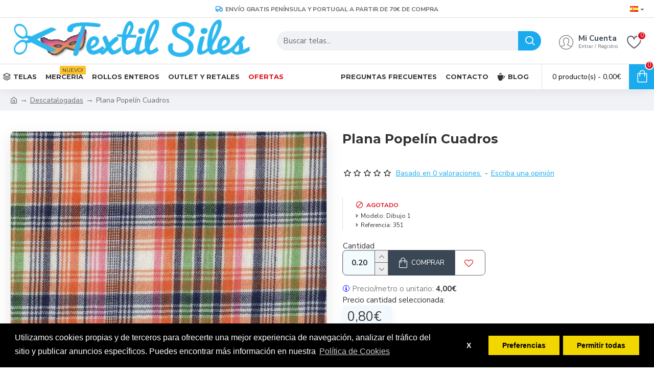

--- FILE ---
content_type: application/javascript
request_url: https://static.textilsiles.com/catalog/view/javascript/fractional_product_quantity/journal3.js?v=45643a14
body_size: 299
content:
$(document).ready(function(){
window['journal_enable_stepper'] = function () {
    var default_minimum = typeof(window['default_minimum']) != 'undefined' ? window['default_minimum'] : 1;
    var default_precision = typeof(window['default_precision']) != 'undefined' ? window['default_precision'] : 2;
    var default_step = typeof(window['default_step']) != 'undefined' ? window['default_step'] : 0;


	$('.stepper').each(function () {
		var $this = $(this);

		if ($this.data('_isEnabled')) {
			return;
		}

		$this.data('_isEnabled', true);

		var $input = $this.find('input[name^="quantity"]');
		var value = $input.val();
		var minimum = parseFloat($input.data('minimum')) || default_minimum;
                var step = $input.data('step') ? parseFloat($input.data('step')) : (default_step ? default_step : minimum);

		$this.find('.fa-angle-up').on('click', function () {
			$input.val((parseFloat($input.val()) + step).toFixed(default_precision));
			$input.trigger('change');
		});

		$this.find('.fa-angle-down').on('click', function () {
			if (parseFloat($input.val()) > minimum) {
				$input.val((parseFloat($input.val()) - step).toFixed(default_precision));
				$input.trigger('change');
			}
		});

		$input.on('keypress', function (e) {
                    console.log(e.which);
			if ((e.which < 48 || e.which > 57) && [8].indexOf(e.which) === -1 && e.which != 46) {
				e.preventDefault();
			}
		});

		$input.on('keydown', function (e) {
			if (e.which === 38) {
				e.preventDefault();
				$input.val((parseFloat($input.val()) + step).toFixed(default_precision));
				$input.trigger('change');
			}

			if (e.which === 40) {
				e.preventDefault();
				if (parseFloat($input.val()) > minimum) {
					$input.val((parseFloat($input.val()) - step).toFixed(default_precision));
					$input.trigger('change');
				}
			}
		});

		$input.on('blur', function () {
			if ($('html').hasClass('firefox')) {
				// window.getSelection().removeAllRanges();
			}

			if ((parseFloat($input.val()) || 0) < minimum) {
				$input.val(value.toFixed(default_precision));
				$input.trigger('change');
			}
		});
	});
}

});
